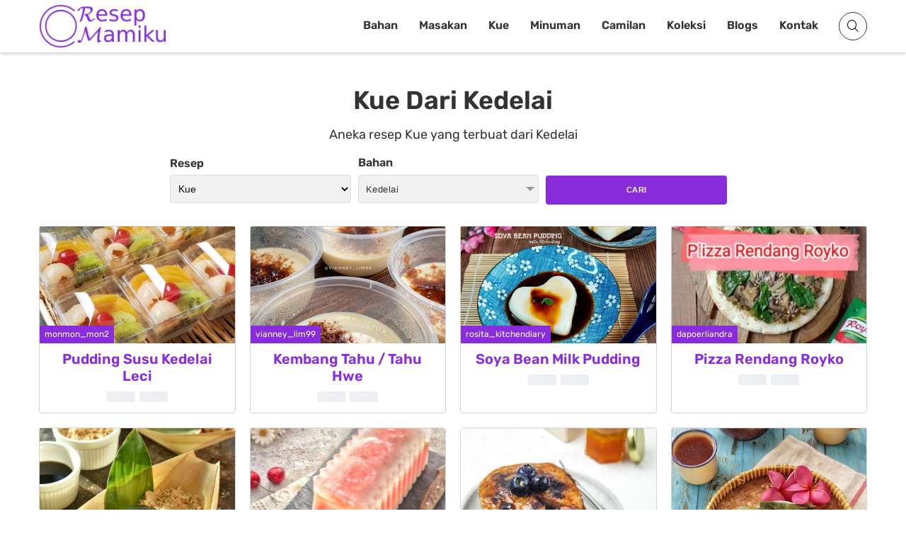

--- FILE ---
content_type: text/html; charset=UTF-8
request_url: https://resepmamiku.com/jelajahi/kue/kedelai
body_size: 18304
content:
<!doctype html><html lang="id" prefix="og: https://ogp.me/ns#"><head><meta charset="UTF-8"><meta name="viewport" content="width=device-width, initial-scale=1"><link rel="profile" href="https://gmpg.org/xfn/11"><title>10+ Resep Kue dari Kedelai</title><meta name="description" content="Aneka resep Kue yang terbuat dari Kedelai"/><meta name="robots" content="follow, index, max-snippet:-1, max-video-preview:-1, max-image-preview:large"/><link rel="canonical" href="https://resepmamiku.com/jelajahi/kue/kedelai" /><meta property="og:locale" content="id_ID" /><meta property="og:type" content="article" /><meta property="og:title" content="10+ Resep Kue dari Kedelai" /><meta property="og:description" content="Aneka resep Kue yang terbuat dari Kedelai" /><meta property="og:url" content="https://resepmamiku.com/jelajahi/kue/kedelai" /><meta property="og:site_name" content="ResepMamiku" /><meta property="article:publisher" content="https://web.facebook.com/resepmamikucom" /><meta property="og:updated_time" content="2023-02-21T12:26:09+07:00" /><meta property="og:image" content="https://resepmamiku.com/wp-content/uploads/2023/02/2023-02-21_12-25.png" /><meta property="og:image:secure_url" content="https://resepmamiku.com/wp-content/uploads/2023/02/2023-02-21_12-25.png" /><meta property="og:image:width" content="934" /><meta property="og:image:height" content="561" /><meta property="og:image:alt" content="Jelajahi" /><meta property="og:image:type" content="image/png" /><meta property="article:published_time" content="2022-11-24T14:17:30+07:00" /><meta property="article:modified_time" content="2023-02-21T12:26:09+07:00" /><meta name="twitter:card" content="summary_large_image" /><meta name="twitter:title" content="10+ Resep Kue dari Kedelai" /><meta name="twitter:description" content="Aneka resep Kue yang terbuat dari Kedelai" /><meta name="twitter:site" content="@resepmamikucom" /><meta name="twitter:creator" content="@resepmamikucom" /><meta name="twitter:image" content="https://resepmamiku.com/wp-content/uploads/2023/02/2023-02-21_12-25.png" /><meta name="twitter:label1" content="Waktunya membaca" /><meta name="twitter:data1" content="Kurang dari semenit" /> <script type="application/ld+json" class="rank-math-schema">{"@context":"https://schema.org","@graph":[{"@type":"Organization","@id":"https://resepmamiku.com/#organization","name":"ResepMamiku","sameAs":["https://web.facebook.com/resepmamikucom","https://twitter.com/resepmamikucom"],"logo":{"@type":"ImageObject","@id":"https://resepmamiku.com/#logo","url":"https://resepmamiku.com/wp-content/uploads/2021/10/resepmamiku-avatar.png","contentUrl":"https://resepmamiku.com/wp-content/uploads/2021/10/resepmamiku-avatar.png","caption":"ResepMamiku","inLanguage":"id","width":"810","height":"809"}},{"@type":"WebSite","@id":"https://resepmamiku.com/#website","url":"https://resepmamiku.com","name":"ResepMamiku","publisher":{"@id":"https://resepmamiku.com/#organization"},"inLanguage":"id"},{"@type":"ImageObject","@id":"https://resepmamiku.com/wp-content/uploads/2023/02/2023-02-21_12-25.png","url":"https://resepmamiku.com/wp-content/uploads/2023/02/2023-02-21_12-25.png","width":"934","height":"561","inLanguage":"id"},{"@type":"BreadcrumbList","@id":"https://resepmamiku.com/jelajahi/kue/kedelai#breadcrumb","itemListElement":[{"@type":"ListItem","position":"1","item":{"@id":"https://resepmamiku.com/jelajahi","name":"Jelajahi"}}]},{"@type":"WebPage","@id":"https://resepmamiku.com/jelajahi/kue/kedelai#webpage","url":"https://resepmamiku.com/jelajahi/kue/kedelai","name":"10+ Resep Kue dari Kedelai","datePublished":"2022-11-24T14:17:30+07:00","dateModified":"2023-02-21T12:26:09+07:00","isPartOf":{"@id":"https://resepmamiku.com/#website"},"primaryImageOfPage":{"@id":"https://resepmamiku.com/wp-content/uploads/2023/02/2023-02-21_12-25.png"},"inLanguage":"id","breadcrumb":{"@id":"https://resepmamiku.com/jelajahi/kue/kedelai#breadcrumb"}},{"@type":"Person","@id":"https://resepmamiku.com/jelajahi/kue/kedelai#author","name":"ResepMamiku.com","image":{"@type":"ImageObject","@id":"https://resepmamiku.com/wp-content/uploads/2023/02/resepmamiku-avatar-small.png","url":"https://resepmamiku.com/wp-content/uploads/2023/02/resepmamiku-avatar-small.png","caption":"ResepMamiku.com","inLanguage":"id"},"sameAs":["https://resepmamiku.com"],"worksFor":{"@id":"https://resepmamiku.com/#organization"}},{"@type":"Article","headline":"10+ Resep Kue dari Kedelai","datePublished":"2022-11-24T14:17:30+07:00","dateModified":"2023-02-21T12:26:09+07:00","author":{"@id":"https://resepmamiku.com/jelajahi/kue/kedelai#author","name":"ResepMamiku.com"},"publisher":{"@id":"https://resepmamiku.com/#organization"},"description":"Aneka resep Kue yang terbuat dari Kedelai","name":"10+ Resep Kue dari Kedelai","@id":"https://resepmamiku.com/jelajahi/kue/kedelai#richSnippet","isPartOf":{"@id":"https://resepmamiku.com/jelajahi/kue/kedelai#webpage"},"image":{"@id":"https://resepmamiku.com/wp-content/uploads/2023/02/2023-02-21_12-25.png"},"inLanguage":"id","mainEntityOfPage":{"@id":"https://resepmamiku.com/jelajahi/kue/kedelai#webpage"}}]}</script>  <script data-optimized="1" type="text/javascript" src="[data-uri]" defer></script> <style id="litespeed-ccss">html{font-family:sans-serif;-webkit-text-size-adjust:100%;-ms-text-size-adjust:100%}body{margin:0}article,header,main,nav{display:block}a{background-color:#fff0}h1{font-size:2em;margin:.67em 0}img{border:0}button,input,select{color:inherit;font:inherit;margin:0}button{overflow:visible}button,select{text-transform:none}button{-webkit-appearance:button}button::-moz-focus-inner,input::-moz-focus-inner{border:0;padding:0}input{line-height:normal}.screen-reader-text{clip:rect(1px,1px,1px,1px);position:absolute;height:1px;width:1px;overflow:hidden}@-ms-viewport{width:device-width}html{box-sizing:border-box;-ms-overflow-style:scrollbar}*,*::before,*::after{box-sizing:inherit}.container{width:100%;padding-right:15px;padding-left:15px;margin-right:auto;margin-left:auto}@media (min-width:576px){.container{max-width:540px}}@media (min-width:768px){.container{max-width:720px}}@media (min-width:992px){.container{max-width:960px}}@media (min-width:1200px){.container{max-width:1140px}}html{box-sizing:border-box;font-size:10px}*,*:before,*:after{box-sizing:inherit}body{background:#fff}img{height:auto;max-width:100%;object-fit:cover;vertical-align:middle;border-style:none}h1,h2,h5{line-height:1.2;clear:both}h1{font-size:57.6px;font-size:3.6rem}h2{font-size:48px;font-size:3rem}h5{font-size:19.2px;font-size:1.2rem}body,button,input,select{font:normal normal normal 14px/1.8 sans-serif;text-align:left;color:#111}p{margin-bottom:1.5em}i{font-style:italic}ins{background:#fff9c0;text-decoration:none}ul{margin:0 0 1.5em;padding-left:1.5em}ul{list-style:disc}button{border:1px solid;border-radius:0;background:#111;color:#fff;font-size:19.2px;font-size:1.2rem;line-height:1;padding:1.5rem 2rem}input[type="text"]{color:#666;border:1px solid #dedede;border-radius:0;padding:8px 10px 7px}select{border:1px solid #dedede;padding:10px 5px;width:100%}a{color:var(--main-color);text-decoration:none}a:visited{text-decoration:none}.searchform-modal .search-form{display:-ms-flexbox;display:flex;position:relative}.searchform-modal .search-form label{width:100%}.searchform-modal .search-form input{border-color:#eee}.searchform-modal .search-form button{position:absolute;right:0;bottom:0;top:0;padding:8.5px 15px;border:1px solid #1788de;font-size:25.6px;font-size:1.6rem}.searchform-modal .search-popup{display:none;position:fixed;top:0;right:0;left:0;bottom:0;z-index:9999;opacity:0;visibility:hidden;overflow:hidden;background:rgb(0 0 0/.8);margin:0;width:100%;height:100%;transform:scale(.2,.2)}.searchform-modal .search-popup .search-popup-bg{width:100%;height:100%;position:absolute}.searchform-modal .search-form-wrap{max-width:100%;width:600px;position:absolute;z-index:10;margin:auto;top:0;right:0;left:0;bottom:0;height:55px;display:flex}.searchform-modal .search-popup .search-form{max-width:500px;width:100%}.searchform-modal .search-popup .search-form .search-field{width:100%;border-radius:0;border:0;height:55px;margin:0;padding-left:20px;padding-right:70px;background:#fff;color:#999;font-size:15px;font-style:italic}.searchform-modal .search-popup .search-form .search-submit{height:55px;width:55px;position:absolute;right:0;display:-ms-flexbox;display:flex;-ms-flex-pack:center;justify-content:center;background:blue;color:#fff}.searchform-modal .search-popup .search-form .search-submit i{color:#fff;font-size:32px;font-size:2rem}.searchform-modal .search-popup .close-search-toggle{background:none}@media (max-width:767px){.searchform-modal .search-popup .search-form>label{margin:0 20px}.searchform-modal .search-popup .search-form .search-submit{margin-right:20px}}.main-navigation{z-index:2;-ms-flex:unset;flex:unset}.main-navigation ul:not(.children)>li>a{padding:12px 14px}.main-navigation ul{display:none;list-style:none;margin:0;padding-left:0}.main-navigation li{float:left;position:relative}.main-navigation a{display:block;text-decoration:none;font-weight:700;line-height:2.58;color:#111;font-size:14px}@media screen and (min-width:1023px){.main-navigation ul{display:block}}@media (max-width:1023px){.main-navigation.main-navigation ul{display:none}}.slideout-sidebar{width:384px;overflow:hidden;display:none;max-width:95%;transform:translate3d(100%,0,0);background:#f6f6f6;position:fixed;z-index:999;top:0;right:0;bottom:0;overflow-y:auto;visibility:hidden}.slideout-sidebar::-webkit-scrollbar{width:0}.slideout-sidebar .widget{margin:0 0 30px;word-break:break-all;color:#b3b3b3}.slideout-sidebar .widget ul{margin:0;padding:0;list-style:none}.slideout-sidebar .widget a{color:#dcdcdc}.slideout-sidebar-enabel .site:before{content:"";position:fixed;top:0;right:0;left:0;bottom:0;background:rgb(255 255 255/.8);content:"";opacity:0;z-index:0;visibility:hidden;display:none}.slideout-sidebar-enabel .menu-toggle{position:relative;z-index:2;background:#fff0;border:none}.slideout-sidebar-enabel .menu-toggle:before{content:"";position:absolute;left:18px;width:24px;height:15px;display:block;border-top:9px double #111;border-bottom:3px solid #111}.slideout-sidebar__header{display:-ms-flexbox;display:flex;-ms-flex-pack:justify;justify-content:space-between;padding:20px 55px;-ms-flex-align:center;align-items:center;border-bottom:1px solid rgb(255 255 255/.11)}@media (max-width:374px){.slideout-sidebar__header{padding:20px 25px}}.slideout-sidebar__header .header__site-title{font-weight:700;font-size:38.4px;font-size:2.4rem;letter-spacing:.15em;color:#333}.slideout-sidebar__header .header__close{font-size:28.8px;font-size:1.8rem;letter-spacing:.1em;color:#afb0b2;padding:5px 0 5px 5px;background:none}.slideout-sidebar__body{padding:40px 55px}.slideout-sidebar__body .widget_nav_menu .menu{padding:0;margin:0 0 53px 0;list-style-type:none}.slideout-sidebar__body .widget_nav_menu .menu li{position:relative;display:-ms-flexbox;display:flex;-ms-flex-flow:wrap;flex-flow:wrap;-ms-flex-pack:left;justify-content:left}.slideout-sidebar__body .widget_nav_menu .menu>li{border-bottom:1px solid #393939}.slideout-sidebar__body .widget_nav_menu .menu a{display:block;padding:13px 0;font-size:1.2rem;font-weight:700;letter-spacing:.1em;color:#333;position:relative}@media (min-width:1024px){#mobile-navigation{display:none}}:root{--main-color:#892CDC;--text-main-color:#333;--link-color:#892CDC;--archive-post-title-color:#111;--main-menu-color:#333;--main-menu-hover-color:#892CDC;--page-header-color:#fff;--meta-color:#333;--button-hover-color:#892CDC}body{font-family:"Rubik",sans-serif;color:var(--text-main-color);font-size:18px;line-height:1.94;background:#fff}h1,h2,h5{line-height:normal;margin:25px 0 10px}h1{font-size:36px}h2{font-size:22px}p{margin:0 0 2.3em}a{color:var(--link-color)}ul{padding-left:58px}@media (min-width:1200px){.container{max-width:1200px}}.content-area{background:#fff;position:relative;padding:30px 0;z-index:3}.site-header{background:#fff;box-shadow:0 2px 5px rgb(0 0 0/.2)}.site-header .container{display:-ms-flexbox;display:flex;-ms-flex-wrap:wrap;flex-wrap:wrap;-ms-flex-align:center;align-items:center;-ms-flex-pack:justify;justify-content:space-between;position:relative}@media (max-width:991px){.site-header .container{padding-top:20px;padding-bottom:20px}}.site-header .site-title{font-size:36px;font-weight:700;margin:0;line-height:1.1}.site-header .site-title a{color:#111}.site-header .header-icons{margin-left:14px}.site-header .header-icons>*{color:#333;background:#fff0;border:1px solid #333;height:40px;width:40px;line-height:40px;font-size:14px;border-radius:50%;text-align:center;display:inline-block}.site-header .header-icons a{color:inherit}.site-header .header-icons .search-toggle{display:block}.site-header .header-icons .search-toggle i{speak:none;font:normal normal normal 16px/1"IcoFont";-webkit-font-smoothing:antialiased;-moz-osx-font-smoothing:grayscale}.site-header .header-icons .search-toggle i:before{content:"";color:#000}.site-header .header-icons .menu-toggle{padding:0;margin-left:6px}.main-navigation{z-index:99;flex:auto}@media (max-width:991px){.main-navigation{display:none}}.main-navigation a{font-size:13px;line-height:inherit;color:var(--main-menu-color);border-bottom:3px solid #fff0}.main-navigation ul.primary-menu{display:-ms-flexbox;display:flex;-ms-flex-wrap:wrap;flex-wrap:wrap;-ms-flex-pack:end;justify-content:flex-end}.main-navigation ul.primary-menu>li>a{padding:20px 15px}button{border:none;background:var(--main-color);display:inline-block;border-radius:25px;text-transform:uppercase;font-size:11px;padding:10px 38px;color:#fff;letter-spacing:.04em;line-height:inherit}.entry-thumbnail{text-align:center;position:relative;margin-bottom:50px}.entry-thumbnail img{width:100%}.entry-title{word-wrap:break-word;margin:0 0 18px;font-weight:800}.entry-title a{display:block}.entry-title:after{margin-top:20px;content:"";display:block;height:2px;width:70px;background:#e2e2e2}.vertical-blocks__group{padding:60px 0;border-bottom:1px solid #e2e2e2;display:-ms-flexbox;display:flex;-ms-flex-wrap:wrap;flex-wrap:wrap;-ms-flex-pack:justify;justify-content:space-between}.vertical-blocks__group .entry-title{font-size:24px}.vertical-blocks__group:first-child{padding-top:0}.vertical-blocks__group>article{width:calc(50% - 15px)}@media (max-width:767px){.vertical-blocks__group>article{width:100%}.vertical-blocks__group>article+article{padding-top:0;margin-top:15px;border-top:1px solid #e2e2e2}}.slideout-sidebar{font-size:13px}.slideout-sidebar .widget:last-of-type{margin-bottom:0}.slideout-sidebar .widget li+li{margin-top:5px}.slideout-sidebar .widget_nav_menu .menu a{letter-spacing:.03em}.slideout-sidebar-enabel .menu-toggle:before{display:none}.slideout-sidebar-enabel .site:before{background:rgb(0 0 0/.8)}.slideout-sidebar__header .header__site-title{letter-spacing:.05em}.slideout-sidebar__header .header__close i{speak:none;font:normal normal normal 16px/1"IcoFont";-webkit-font-smoothing:antialiased;-moz-osx-font-smoothing:grayscale}.slideout-sidebar__header .header__close i:before{content:""}.searchform-modal .search-popup .search-form .search-submit{border:none;border-radius:0;background-color:var(--main-color);-ms-flex-align:center;align-items:center}p{margin:0 0 30px}#primary{margin-top:5px}#page.site{margin-top:75px}.site-branding .custom-logo-link img{width:180px}.site-branding .site-title{display:none}h2 a{color:var(--main-color)}.ztd-post-rating{font-size:13px}.ztd-post-rating .views{color:var(--text-main-color);margin-right:3px}.ztd-post-rating .likes{color:#ed4956}.ztd-post-rating .bg-loading{height:15px;width:40px;border-radius:3px;bottom:-3px}.main-navigation a{font-size:16px}html>body{display:block}body.page-template-page_explore .content-area{padding:20px 0 0}body.page-template-page_explore .vertical-blocks .vertical-blocks__group{justify-content:flex-start;padding:0;border:none;margin:0-10px}body.page-template-page_explore .vertical-blocks .vertical-blocks__group>article{margin:0 10px;width:calc(100%/4 - 20px);margin-bottom:20px;border-radius:4px}body.page-template-page_explore article.vertical-post{border:1px solid #d4d4d4}body.page-template-page_explore article.vertical-post:first-child{margin-top:0}body.page-template-page_explore article.vertical-post .entry-body{padding:10px;text-align:center}body.page-template-page_explore article.vertical-post .entry-title{text-transform:capitalize;margin-bottom:5px;font-size:20px}body.page-template-page_explore article.vertical-post .entry-title:after{content:none}body.page-template-page_explore article.vertical-post .entry-thumbnail{margin-bottom:0;position:relative}body.page-template-page_explore article.vertical-post .entry-thumbnail .author{position:absolute;bottom:0;left:0;display:inline-block;font-size:12px;padding:1px 7px;height:25px;text-align:left;overflow:hidden;display:-webkit-box;-webkit-line-clamp:1;-webkit-box-orient:vertical;color:#fff;background:var(--link-color)}body.page-template-page_explore article.vertical-post .author{font-size:18px}body.page-template-page_explore article.vertical-post .ztd-post-rating{text-align:center}.site-header{position:fixed;width:100%;z-index:9;top:0}.site-header .header-icons .menu-toggle{display:none}.searchform-modal .search-popup .search-form .search-field{color:#333;font-size:20px}.ztd-ads ins{background:#fff0}@-webkit-keyframes bsui_shimmer{0%{background-position:-400px}100%{background-position:400px}}@-moz-keyframes bsui_shimmer{0%{background-position:-400px}100%{background-position:400px}}@keyframes bsui_shimmer{0%{background-position:-400px}100%{background-position:400px}}.bg-loading{background:#f6f7f8;background-image:linear-gradient(to right,#f6f7f8 0%,#edeef1 20%,#f6f7f8 40%,#f6f7f8 100%);background-repeat:no-repeat;background-size:800px 104px;display:inline-block;position:relative;-webkit-animation:bsui_shimmer 1s linear infinite forwards;-moz-animation:bsui_shimmer 1s linear infinite forwards;animation:bsui_shimmer 1s linear infinite forwards}.searchform-modal .search-popup{background:rgb(0 0 0/.94)}.searchform-modal .search-popup .search-form{max-width:100%}.searchform-modal .search-form-wrap{width:700px;margin-top:8%}.searchform-modal .popular-search{top:65px;width:calc(100% + 50px);height:85vh;overflow-y:auto;position:absolute;text-align:left;color:#fff}.searchform-modal .popular-search h5{font-size:22px;margin-top:5px}.footer-ads{position:fixed;bottom:0;z-index:5;width:100%}.footer-ads-content{max-width:728px;margin:0 auto}.form-explore{max-width:800px;margin:0 auto}.form-explore .btn-explore{padding:10px 40px;font-weight:700;border-radius:4px;width:100%;text-align:center;color:#fff}.form-explore select{background:#f1f1f1;border-radius:4px;padding:10px 7px;height:40px;vertical-align:middle}.form-explore label{font-weight:700;font-size:16px}.form-explore>div{width:calc(100%/3 - 11px);display:inline-block;margin-bottom:15px;margin-right:10px}.form-explore>div.divbutton{margin-right:0}.form-explore .box-bahan{position:relative}.section-explore-title{text-align:center}.section-explore-title p{margin-bottom:5px}.section-explore-title .form-explore{text-align:left}.section-explore-results{margin-top:15px}.ztd-overlay{position:fixed;top:0;bottom:0;left:0;right:0;height:100%;width:100%;background:rgb(0 0 0/.7);visibility:hidden;opacity:0}.ztd-popup{margin:60px auto;padding:25px;background:#fff;border-radius:2px;width:100%;max-width:540px;position:relative}.ztd-popup .bg-loading{height:15px;width:100%}.ztd-popup .ztd-close{position:absolute;top:-12px;right:8px;font-size:30px;font-weight:700;text-decoration:none;color:#333;z-index:9}.ztd-popup .ztd-content{overflow:auto}@media only screen and (max-width:1199px){.site-header{padding:2.5px 0}.site-header .main-navigation ul.primary-menu>li>a{font-size:14px;padding:20px 10px}}@media only screen and (max-width:991px){.site-header .header-icons .menu-toggle{display:initial}.site-header .container{padding-top:15px;padding-bottom:15px}#page.site{margin-top:95px}body.page-template-page_explore .vertical-blocks .vertical-blocks__group>article{width:calc(100%/3 - 20px)}}@media only screen and (max-width:767px){h1{font-size:28px}h2{font-size:24px}body.page-template-page_explore .content-area{padding:5px 0 0}body.page-template-page_explore .vertical-blocks .vertical-blocks__group{padding:6px 0 0}body.page-template-page_explore .vertical-blocks .vertical-blocks__group>article{width:calc(100%/2 - 6px);margin:0 3px;margin-bottom:6px}body.page-template-page_explore .vertical-blocks .vertical-blocks__group>article .entry-title{font-size:16px}body.page-template-page_explore .vertical-blocks .vertical-blocks__group>article .entry-body{padding:6px 6px 2px}.searchform-modal .search-popup .search-form .search-submit{margin-right:0}.searchform-modal .search-popup .search-form>label{margin:0 0 0 20px}.searchform-modal .popular-search{margin:0 20px}.form-explore>div{width:calc(50% - 7.5px)}.form-explore>div.box-bahan{margin-right:0}.form-explore>div.divbutton{padding-top:15px;width:100%;text-align:center}.ztd-popup{width:calc(100% - 20px);margin:10px auto;padding:15px}.ztd-popup .ztd-close{top:-17px;right:3px}}@media only screen and (max-width:479px){body.page-template-page_explore .vertical-blocks .vertical-blocks__group>article .author{font-size:11px;padding:0 6px;height:auto;text-align:center}body.page-template-page_explore .vertical-blocks .vertical-blocks__group>article .entry-title{font-size:16px}.form-explore>div{width:100%}}ul{box-sizing:border-box}:root{--wp--preset--font-size--normal:16px;--wp--preset--font-size--huge:42px}.screen-reader-text{border:0;clip:rect(1px,1px,1px,1px);clip-path:inset(50%);height:1px;margin:-1px;overflow:hidden;padding:0;position:absolute;width:1px;word-wrap:normal!important}:root{--wp--preset--aspect-ratio--square:1;--wp--preset--aspect-ratio--4-3:4/3;--wp--preset--aspect-ratio--3-4:3/4;--wp--preset--aspect-ratio--3-2:3/2;--wp--preset--aspect-ratio--2-3:2/3;--wp--preset--aspect-ratio--16-9:16/9;--wp--preset--aspect-ratio--9-16:9/16;--wp--preset--color--black:#111;--wp--preset--color--cyan-bluish-gray:#abb8c3;--wp--preset--color--white:#fff;--wp--preset--color--pale-pink:#f78da7;--wp--preset--color--vivid-red:#cf2e2e;--wp--preset--color--luminous-vivid-orange:#ff6900;--wp--preset--color--luminous-vivid-amber:#fcb900;--wp--preset--color--light-green-cyan:#7bdcb5;--wp--preset--color--vivid-green-cyan:#00d084;--wp--preset--color--pale-cyan-blue:#8ed1fc;--wp--preset--color--vivid-cyan-blue:#0693e3;--wp--preset--color--vivid-purple:#9b51e0;--wp--preset--color--accent:#009bdf;--wp--preset--color--gray:#9a9a9a;--wp--preset--gradient--vivid-cyan-blue-to-vivid-purple:linear-gradient(135deg,rgba(6,147,227,1) 0%,rgb(155,81,224) 100%);--wp--preset--gradient--light-green-cyan-to-vivid-green-cyan:linear-gradient(135deg,rgb(122,220,180) 0%,rgb(0,208,130) 100%);--wp--preset--gradient--luminous-vivid-amber-to-luminous-vivid-orange:linear-gradient(135deg,rgba(252,185,0,1) 0%,rgba(255,105,0,1) 100%);--wp--preset--gradient--luminous-vivid-orange-to-vivid-red:linear-gradient(135deg,rgba(255,105,0,1) 0%,rgb(207,46,46) 100%);--wp--preset--gradient--very-light-gray-to-cyan-bluish-gray:linear-gradient(135deg,rgb(238,238,238) 0%,rgb(169,184,195) 100%);--wp--preset--gradient--cool-to-warm-spectrum:linear-gradient(135deg,rgb(74,234,220) 0%,rgb(151,120,209) 20%,rgb(207,42,186) 40%,rgb(238,44,130) 60%,rgb(251,105,98) 80%,rgb(254,248,76) 100%);--wp--preset--gradient--blush-light-purple:linear-gradient(135deg,rgb(255,206,236) 0%,rgb(152,150,240) 100%);--wp--preset--gradient--blush-bordeaux:linear-gradient(135deg,rgb(254,205,165) 0%,rgb(254,45,45) 50%,rgb(107,0,62) 100%);--wp--preset--gradient--luminous-dusk:linear-gradient(135deg,rgb(255,203,112) 0%,rgb(199,81,192) 50%,rgb(65,88,208) 100%);--wp--preset--gradient--pale-ocean:linear-gradient(135deg,rgb(255,245,203) 0%,rgb(182,227,212) 50%,rgb(51,167,181) 100%);--wp--preset--gradient--electric-grass:linear-gradient(135deg,rgb(202,248,128) 0%,rgb(113,206,126) 100%);--wp--preset--gradient--midnight:linear-gradient(135deg,rgb(2,3,129) 0%,rgb(40,116,252) 100%);--wp--preset--font-size--small:12px;--wp--preset--font-size--medium:20px;--wp--preset--font-size--large:18px;--wp--preset--font-size--x-large:42px;--wp--preset--font-size--normal:14px;--wp--preset--font-size--larger:24px;--wp--preset--font-size--huge:30px;--wp--preset--spacing--20:0.44rem;--wp--preset--spacing--30:0.67rem;--wp--preset--spacing--40:1rem;--wp--preset--spacing--50:1.5rem;--wp--preset--spacing--60:2.25rem;--wp--preset--spacing--70:3.38rem;--wp--preset--spacing--80:5.06rem;--wp--preset--shadow--natural:6px 6px 9px rgba(0, 0, 0, 0.2);--wp--preset--shadow--deep:12px 12px 50px rgba(0, 0, 0, 0.4);--wp--preset--shadow--sharp:6px 6px 0px rgba(0, 0, 0, 0.2);--wp--preset--shadow--outlined:6px 6px 0px -3px rgba(255, 255, 255, 1), 6px 6px rgba(0, 0, 0, 1);--wp--preset--shadow--crisp:6px 6px 0px rgba(0, 0, 0, 1)}[class*=" icofont-"],[class^=icofont-]{font-family:IcoFont!important;speak:none;font-style:normal;font-weight:400;font-variant:normal;text-transform:none;white-space:nowrap;word-wrap:normal;direction:ltr;line-height:1;-webkit-font-feature-settings:"liga";-webkit-font-smoothing:antialiased}.icofont-search:before{content:""}.icofont-navigation-menu:before{content:""}</style><link rel="preload" data-asynced="1" data-optimized="2" as="style" onload="this.onload=null;this.rel='stylesheet'" href="https://resepmamiku.com/wp-content/litespeed/css/d3dc889fff8e7b12c18ca859dd0f9d07.css?ver=3be31" /><script src="[data-uri]" defer></script> <link rel="https://api.w.org/" href="https://resepmamiku.com/wp-json/" /><link rel="alternate" title="JSON" type="application/json" href="https://resepmamiku.com/wp-json/wp/v2/pages/53055" /><link rel='shortlink' href='https://resepmamiku.com/?p=53055' /><link rel="alternate" title="oEmbed (JSON)" type="application/json+oembed" href="https://resepmamiku.com/wp-json/oembed/1.0/embed?url=https%3A%2F%2Fresepmamiku.com%2Fjelajahi" /><link rel="alternate" title="oEmbed (XML)" type="text/xml+oembed" href="https://resepmamiku.com/wp-json/oembed/1.0/embed?url=https%3A%2F%2Fresepmamiku.com%2Fjelajahi&#038;format=xml" /><link rel="icon" href="https://resepmamiku.com/wp-content/uploads/2023/05/cropped-resepmamiku-icon-32x32.png" sizes="32x32" /><link rel="icon" href="https://resepmamiku.com/wp-content/uploads/2023/05/cropped-resepmamiku-icon-192x192.png" sizes="192x192" /><link rel="apple-touch-icon" href="https://resepmamiku.com/wp-content/uploads/2023/05/cropped-resepmamiku-icon-180x180.png" /><meta name="msapplication-TileImage" content="https://resepmamiku.com/wp-content/uploads/2023/05/cropped-resepmamiku-icon-270x270.png" /></head><body class="page-template page-template-page_explore page-template-page_explore-php page page-id-53055 wp-custom-logo wp-embed-responsive searchform-modal slideout-sidebar-enabel header-menu"><div id="page" class="site">
<a class="skip-link screen-reader-text" href="#content">Skip to content</a><header id="masthead" class="site-header"><div class="container"><div class="site-branding">
<a href="https://resepmamiku.com/" class="custom-logo-link" rel="home"><img width="404" height="138" src="https://resepmamiku.com/wp-content/uploads/2025/08/resepmamiku.webp" class="custom-logo" alt="ResepMamiku.com" decoding="async" fetchpriority="high" /></a><p class="site-title"><a href="https://resepmamiku.com/" rel="home">ResepMamiku.com</a></p></div><nav id="site-navigation" class="main-navigation"><ul id="primary-menu" class="primary-menu"><li id="menu-item-61205" class="menu-item menu-item-type-post_type menu-item-object-page menu-item-61205"><a href="https://resepmamiku.com/bahan">Bahan</a></li><li id="menu-item-5156" class="menu-item menu-item-type-taxonomy menu-item-object-category menu-item-5156"><a href="https://resepmamiku.com/masakan">Masakan</a></li><li id="menu-item-5157" class="menu-item menu-item-type-taxonomy menu-item-object-category menu-item-5157"><a href="https://resepmamiku.com/kue">Kue</a></li><li id="menu-item-10600" class="menu-item menu-item-type-taxonomy menu-item-object-category menu-item-10600"><a href="https://resepmamiku.com/minuman">Minuman</a></li><li id="menu-item-10599" class="menu-item menu-item-type-taxonomy menu-item-object-category menu-item-10599"><a href="https://resepmamiku.com/camilan">Camilan</a></li><li id="menu-item-60087" class="menu-item menu-item-type-custom menu-item-object-custom menu-item-60087"><a href="https://resepmamiku.com/koleksi">Koleksi</a></li><li id="menu-item-79683" class="menu-item menu-item-type-post_type menu-item-object-page menu-item-79683"><a href="https://resepmamiku.com/blogs">Blogs</a></li><li id="menu-item-79685" class="menu-item menu-item-type-post_type menu-item-object-page menu-item-79685"><a href="https://resepmamiku.com/kontak">Kontak</a></li></ul></nav><div class="header-icons"><div class="header__search">
<a href="#" class="search-toggle"><i class="fa fa-search"></i></a><div class="search-popup"><div class="search-popup-bg"></div><div class="search-form-wrap"><form role="search" method="get" class="search-form" action="https://resepmamiku.com/">
<label>
<span class="screen-reader-text">Search for:</span>
<input type="text" class="search-field" placeholder="Tulis nama masakan atau bahan dasar" value="" name="s">
</label>
<button type="submit" class="search-submit">
<i class="icofont icofont-search"></i>
<span class="screen-reader-text">Search</span>
</button><div class="popular-search"><h5>Pencarian Terpopuler</h5><div class="search-list">Loading...</div></div></form>
<button class="close-search-toggle">
<img src="[data-uri]">
</button></div></div></div><button class="menu-toggle" aria-expanded="false"> <span class="screen-reader-text"></span><i class="icofont-navigation-menu"></i></button></div></div></header><div id="content" class="site-content container"><div id="primary" class="content-area"><main id="main" class="site-main"><div class="section-explore-title"><h1>Kue Dari Kedelai</h1><p>Aneka resep Kue yang terbuat dari Kedelai</p><form class="form-explore"><div>
<label>Resep</label>
<select name="jenis_resep" required><option  value="semua">Semua Olahan</option><option  value="masakan">Masakan</option><option selected value="kue">Kue</option><option  value="minuman">Minuman</option><option  value="camilan">Camilan</option>
</select></div><div class="box-bahan">
<label>Bahan</label>
<select name="bahan_resep" multiple required><option value="">Pilih Bahan</option><option value="kedelai" selected>kedelai</option>            </select></div><div class="divbutton">
<button class="btn-explore" type="submit">Cari</button></div></form></div><div class="section-explore-results" data-ids="49134,49027,39447,31941,26099,76527,13980,76610,66932,66742,66325,28989,16420,69742,47952" data-catid="54" data-bahanids="102" data-next=""><div class="vertical-blocks"><div class="vertical-blocks__group"><article id="post-49134" class="vertical-post post-49134 post type-post status-publish format-standard has-post-thumbnail hentry category-kue category-puding"><div class="entry-thumbnail">
<a href="https://resepmamiku.com/pudding-susu-kedelai-leci-monmon_mon2">
<img src="https://resepmamiku.com/wp-content/uploads/2022/10/pudding-susu-kedelai-leci-monmon-mon2-5x3.jpg" data-src="https://resepmamiku.com/wp-content/uploads/2022/10/pudding-susu-kedelai-leci-monmon-mon2-500x300.jpg" class="ztd-lazy" alt="Pudding Susu Kedelai Leci - Kue dari Kedelai">
</a><span class="author">monmon_mon2</span></div><div class="entry-body"><h2 class="entry-title"><a href="https://resepmamiku.com/pudding-susu-kedelai-leci-monmon_mon2" rel="bookmark">Pudding Susu Kedelai Leci</a></h2><div class="ztd-post-rating" data-id="49134">
<span class="views"><div class="bg-loading"></div></span>
<span class="likes"><div class="bg-loading"></div></span></div></div></article><article id="post-49027" class="vertical-post post-49027 post type-post status-publish format-standard has-post-thumbnail hentry category-kue"><div class="entry-thumbnail">
<a href="https://resepmamiku.com/kembang-tahu-tahu-hwe-vianney_lim99">
<img src="https://resepmamiku.com/wp-content/uploads/2022/10/kembang-tahu-tahu-hwe-vianney-lim99-5x3.jpg" data-src="https://resepmamiku.com/wp-content/uploads/2022/10/kembang-tahu-tahu-hwe-vianney-lim99-500x300.jpg" class="ztd-lazy" alt="Kembang Tahu / Tahu Hwe - Kue dari Kedelai">
</a><span class="author">vianney_lim99</span></div><div class="entry-body"><h2 class="entry-title"><a href="https://resepmamiku.com/kembang-tahu-tahu-hwe-vianney_lim99" rel="bookmark">Kembang Tahu / Tahu Hwe</a></h2><div class="ztd-post-rating" data-id="49027">
<span class="views"><div class="bg-loading"></div></span>
<span class="likes"><div class="bg-loading"></div></span></div></div></article><article id="post-39447" class="vertical-post post-39447 post type-post status-publish format-standard has-post-thumbnail hentry category-kue category-puding"><div class="entry-thumbnail">
<a href="https://resepmamiku.com/soya-bean-milk-pudding-rosita_kitchendiary">
<img src="https://resepmamiku.com/wp-content/uploads/2022/07/soya-bean-milk-pudding-rosita-kitchendiary-5x3.jpg" data-src="https://resepmamiku.com/wp-content/uploads/2022/07/soya-bean-milk-pudding-rosita-kitchendiary-500x300.jpg" class="ztd-lazy" alt="Soya Bean Milk Pudding - Kue dari Kedelai">
</a><span class="author">rosita_kitchendiary</span></div><div class="entry-body"><h2 class="entry-title"><a href="https://resepmamiku.com/soya-bean-milk-pudding-rosita_kitchendiary" rel="bookmark">Soya Bean Milk Pudding</a></h2><div class="ztd-post-rating" data-id="39447">
<span class="views"><div class="bg-loading"></div></span>
<span class="likes"><div class="bg-loading"></div></span></div></div></article><article id="post-31941" class="vertical-post post-31941 post type-post status-publish format-standard has-post-thumbnail hentry category-aneka-kreasi-pizza category-kue"><div class="entry-thumbnail">
<a href="https://resepmamiku.com/pizza-rendang-royko-dapoerliandra">
<img src="https://resepmamiku.com/wp-content/uploads/2022/05/pizza-rendang-royko-dapoerliandra-5x3.jpg" data-src="https://resepmamiku.com/wp-content/uploads/2022/05/pizza-rendang-royko-dapoerliandra-500x300.jpg" class="ztd-lazy" alt="Pizza Rendang Royko - Kue dari Kedelai">
</a><span class="author">dapoerliandra</span></div><div class="entry-body"><h2 class="entry-title"><a href="https://resepmamiku.com/pizza-rendang-royko-dapoerliandra" rel="bookmark">Pizza Rendang Royko</a></h2><div class="ztd-post-rating" data-id="31941">
<span class="views"><div class="bg-loading"></div></span>
<span class="likes"><div class="bg-loading"></div></span></div></div></article><article id="post-26099" class="vertical-post post-26099 post type-post status-publish format-standard has-post-thumbnail hentry category-kue"><div class="entry-thumbnail">
<a href="https://resepmamiku.com/raindrop-cake-mizu-singen-mochi-jeehan_kitchen">
<img src="https://resepmamiku.com/wp-content/uploads/2022/02/raindrop-cake-mizu-singen-mochi-jeehan-kitchen-e1674299926349-5x3.jpg" data-src="https://resepmamiku.com/wp-content/uploads/2022/02/raindrop-cake-mizu-singen-mochi-jeehan-kitchen-e1674299926349-500x300.jpg" class="ztd-lazy" alt="Raindrop Cake/mizu Singen Mochi - Kue dari Kedelai">
</a><span class="author">jeehan_kitchen</span></div><div class="entry-body"><h2 class="entry-title"><a href="https://resepmamiku.com/raindrop-cake-mizu-singen-mochi-jeehan_kitchen" rel="bookmark">Raindrop Cake/mizu Singen Mochi</a></h2><div class="ztd-post-rating" data-id="26099">
<span class="views"><div class="bg-loading"></div></span>
<span class="likes"><div class="bg-loading"></div></span></div></div></article><article id="post-76527" class="vertical-post post-76527 post type-post status-publish format-standard has-post-thumbnail hentry category-kue category-puding category-sagu category-susu"><div class="entry-thumbnail">
<a href="https://resepmamiku.com/puding-kaca-mutiara-friel_sit">
<img src="https://resepmamiku.com/wp-content/uploads/2023/12/puding-kaca-mutiara-friel-sit-5x3.jpg" data-src="https://resepmamiku.com/wp-content/uploads/2023/12/puding-kaca-mutiara-friel-sit-500x300.jpg" class="ztd-lazy" alt="Puding Kaca Mutiara - Kue dari Kedelai">
</a><span class="author">friel_sit</span></div><div class="entry-body"><h2 class="entry-title"><a href="https://resepmamiku.com/puding-kaca-mutiara-friel_sit" rel="bookmark">Puding Kaca Mutiara</a></h2><div class="ztd-post-rating" data-id="76527">
<span class="views"><div class="bg-loading"></div></span>
<span class="likes"><div class="bg-loading"></div></span></div></div></article><article id="post-13980" class="vertical-post post-13980 post type-post status-publish format-standard has-post-thumbnail hentry category-kue category-oatmeal category-pisang"><div class="entry-thumbnail">
<a href="https://resepmamiku.com/banana-oatmeal-pancake-lisasiduppa_">
<img src="https://resepmamiku.com/wp-content/uploads/2021/11/221822384_909718503268811_5963180495620704398_n-5x3.jpg" data-src="https://resepmamiku.com/wp-content/uploads/2021/11/221822384_909718503268811_5963180495620704398_n-500x300.jpg" class="ztd-lazy" alt="Banana Oatmeal Pancake - Kue dari Kedelai">
</a><span class="author">lisasiduppa_</span></div><div class="entry-body"><h2 class="entry-title"><a href="https://resepmamiku.com/banana-oatmeal-pancake-lisasiduppa_" rel="bookmark">Banana Oatmeal Pancake</a></h2><div class="ztd-post-rating" data-id="13980">
<span class="views"><div class="bg-loading"></div></span>
<span class="likes"><div class="bg-loading"></div></span></div></div></article><article id="post-76610" class="vertical-post post-76610 post type-post status-publish format-standard has-post-thumbnail hentry category-kue"><div class="entry-thumbnail">
<a href="https://resepmamiku.com/nagasari-mutiara-friel_sit">
<img src="https://resepmamiku.com/wp-content/uploads/2023/12/nagasari-mutiara-friel-sit-5x3.jpg" data-src="https://resepmamiku.com/wp-content/uploads/2023/12/nagasari-mutiara-friel-sit-500x300.jpg" class="ztd-lazy" alt="Nagasari Mutiara - Kue dari Kedelai">
</a><span class="author">friel_sit</span></div><div class="entry-body"><h2 class="entry-title"><a href="https://resepmamiku.com/nagasari-mutiara-friel_sit" rel="bookmark">Nagasari Mutiara</a></h2><div class="ztd-post-rating" data-id="76610">
<span class="views"><div class="bg-loading"></div></span>
<span class="likes"><div class="bg-loading"></div></span></div></div></article><article id="post-66932" class="vertical-post post-66932 post type-post status-publish format-standard has-post-thumbnail hentry category-kelapa_ category-kue category-pandan category-susu"><div class="entry-thumbnail">
<a href="https://resepmamiku.com/serabi-pandan-kuah-kinca-friel_sit">
<img src="https://resepmamiku.com/wp-content/uploads/2023/06/serabi-pandan-kuah-kinca-friel-sit-5x3.jpg" data-src="https://resepmamiku.com/wp-content/uploads/2023/06/serabi-pandan-kuah-kinca-friel-sit-500x300.jpg" class="ztd-lazy" alt="Serabi Pandan Kuah Kinca - Kue dari Kedelai">
</a><span class="author">friel_sit</span></div><div class="entry-body"><h2 class="entry-title"><a href="https://resepmamiku.com/serabi-pandan-kuah-kinca-friel_sit" rel="bookmark">Serabi Pandan Kuah Kinca</a></h2><div class="ztd-post-rating" data-id="66932">
<span class="views"><div class="bg-loading"></div></span>
<span class="likes"><div class="bg-loading"></div></span></div></div></article><article id="post-66742" class="vertical-post post-66742 post type-post status-publish format-standard has-post-thumbnail hentry category-kue category-susu"><div class="entry-thumbnail">
<a href="https://resepmamiku.com/serabi-kuah-susu-kedelai-nennaannen">
<img src="https://resepmamiku.com/wp-content/uploads/2023/05/serabi-kuah-susu-kedelai-nennaannen-5x3.jpg" data-src="https://resepmamiku.com/wp-content/uploads/2023/05/serabi-kuah-susu-kedelai-nennaannen-500x300.jpg" class="ztd-lazy" alt="Serabi Kuah Susu Kedelai - Kue dari Kedelai">
</a><span class="author">nennaannen</span></div><div class="entry-body"><h2 class="entry-title"><a href="https://resepmamiku.com/serabi-kuah-susu-kedelai-nennaannen" rel="bookmark">Serabi Kuah Susu Kedelai</a></h2><div class="ztd-post-rating" data-id="66742">
<span class="views"><div class="bg-loading"></div></span>
<span class="likes"><div class="bg-loading"></div></span></div></div></article><article id="post-66325" class="vertical-post post-66325 post type-post status-publish format-standard has-post-thumbnail hentry category-gula-aren_ category-kue category-pandan category-susu"><div class="entry-thumbnail">
<a href="https://resepmamiku.com/serabi-kuah-vsoy-nennaannen">
<img src="https://resepmamiku.com/wp-content/uploads/2023/05/serabi-kuah-vsoy-nennaannen-5x3.jpg" data-src="https://resepmamiku.com/wp-content/uploads/2023/05/serabi-kuah-vsoy-nennaannen-500x300.jpg" class="ztd-lazy" alt="Serabi Kuah Vsoy - Kue dari Kedelai">
</a><span class="author">nennaannen</span></div><div class="entry-body"><h2 class="entry-title"><a href="https://resepmamiku.com/serabi-kuah-vsoy-nennaannen" rel="bookmark">Serabi Kuah Vsoy</a></h2><div class="ztd-post-rating" data-id="66325">
<span class="views"><div class="bg-loading"></div></span>
<span class="likes"><div class="bg-loading"></div></span></div></div></article><article id="post-28989" class="vertical-post post-28989 post type-post status-publish format-standard has-post-thumbnail hentry category-ketan category-kue"><div class="entry-thumbnail">
<a href="https://resepmamiku.com/ketan-bubuk-dhiahoddie">
<img src="https://resepmamiku.com/wp-content/uploads/2022/04/ketan-bubuk-dhiahoddie-5x3.jpg" data-src="https://resepmamiku.com/wp-content/uploads/2022/04/ketan-bubuk-dhiahoddie-500x300.jpg" class="ztd-lazy" alt="Ketan Bubuk - Kue dari Kedelai">
</a><span class="author">dhiahoddie</span></div><div class="entry-body"><h2 class="entry-title"><a href="https://resepmamiku.com/ketan-bubuk-dhiahoddie" rel="bookmark">Ketan Bubuk</a></h2><div class="ztd-post-rating" data-id="28989">
<span class="views"><div class="bg-loading"></div></span>
<span class="likes"><div class="bg-loading"></div></span></div></div></article><article id="post-16420" class="vertical-post post-16420 post type-post status-publish format-standard has-post-thumbnail hentry category-ketan category-kue"><div class="entry-thumbnail">
<a href="https://resepmamiku.com/ketan-bubuk-trisulistijani-2908">
<img src="https://resepmamiku.com/wp-content/uploads/2021/11/261267664_279478960904615_7676670464753501880_n-5x3.jpg" data-src="https://resepmamiku.com/wp-content/uploads/2021/11/261267664_279478960904615_7676670464753501880_n-500x300.jpg" class="ztd-lazy" alt="Ketan Bubuk - Kue dari Kedelai">
</a><span class="author">trisulistijani.2908</span></div><div class="entry-body"><h2 class="entry-title"><a href="https://resepmamiku.com/ketan-bubuk-trisulistijani-2908" rel="bookmark">Ketan Bubuk</a></h2><div class="ztd-post-rating" data-id="16420">
<span class="views"><div class="bg-loading"></div></span>
<span class="likes"><div class="bg-loading"></div></span></div></div></article><article id="post-69742" class="vertical-post post-69742 post type-post status-publish format-standard has-post-thumbnail hentry category-gula-merah category-ketan category-kue"><div class="entry-thumbnail">
<a href="https://resepmamiku.com/ketan-bubuk-kedelai-rachelviann">
<img src="https://resepmamiku.com/wp-content/uploads/2023/08/ketan-bubuk-kedelai-rachelviann-5x3.jpg" data-src="https://resepmamiku.com/wp-content/uploads/2023/08/ketan-bubuk-kedelai-rachelviann-500x300.jpg" class="ztd-lazy" alt="Ketan Bubuk Kedelai - Kue dari Kedelai">
</a><span class="author">rachelviann</span></div><div class="entry-body"><h2 class="entry-title"><a href="https://resepmamiku.com/ketan-bubuk-kedelai-rachelviann" rel="bookmark">Ketan Bubuk Kedelai</a></h2><div class="ztd-post-rating" data-id="69742">
<span class="views"><div class="bg-loading"></div></span>
<span class="likes"><div class="bg-loading"></div></span></div></div></article><article id="post-47952" class="vertical-post post-47952 post type-post status-publish format-standard has-post-thumbnail hentry category-kelapa_ category-ketan category-kue"><div class="entry-thumbnail">
<a href="https://resepmamiku.com/ketan-dele-fitriyas_widodo">
<img src="https://resepmamiku.com/wp-content/uploads/2022/09/ketan-dele-fitriyas-widodo-5x3.jpg" data-src="https://resepmamiku.com/wp-content/uploads/2022/09/ketan-dele-fitriyas-widodo-500x300.jpg" class="ztd-lazy" alt="Ketan Dele - Kue dari Kedelai">
</a><span class="author">fitriyas_widodo</span></div><div class="entry-body"><h2 class="entry-title"><a href="https://resepmamiku.com/ketan-dele-fitriyas_widodo" rel="bookmark">Ketan Dele</a></h2><div class="ztd-post-rating" data-id="47952">
<span class="views"><div class="bg-loading"></div></span>
<span class="likes"><div class="bg-loading"></div></span></div></div></article></div></div></div></main></div></div><div class="footer-ads"><div class="footer-ads-content"><div class="ztd-ads"><ins class="adsbygoogle"
style="display:inline-block;width:728px;height:90px"
data-ad-client="ca-pub-4766648170712046"
data-ad-slot="2319381973"></ins></div></div></div><footer id="colophon" class="site-footer" ><div class="container"><div class="footer-bottom"><div class="footer-info"><ul id="footer-menu" class="footer-menu"><li id="menu-item-11354" class="menu-item menu-item-type-post_type menu-item-object-page menu-item-11354"><a href="https://resepmamiku.com/blogs">Blogs</a></li><li id="menu-item-1860" class="menu-item menu-item-type-post_type menu-item-object-page menu-item-privacy-policy menu-item-1860"><a rel="privacy-policy" href="https://resepmamiku.com/kebijakan-privasi">Kebijakan Privasi</a></li><li id="menu-item-1861" class="menu-item menu-item-type-post_type menu-item-object-page menu-item-1861"><a href="https://resepmamiku.com/kontak">Kontak / Kerjasama</a></li><li id="menu-item-69589" class="menu-item menu-item-type-custom menu-item-object-custom menu-item-69589"><a href="https://resepmamiku.com/en/">Fooooods.com</a></li></ul><div class="ztd-sosmed">
<a href="https://facebook.com/resepmamikucom" title="Facebook" target="_blank"><i class="icofont-facebook"></i></a>
<a href="https://www.instagram.com/resepmamiku.official/" title="Instagram"  target="_blank"><i class="icofont-instagram"></i></a>
<a href="https://pinterest.com/resepmamiku/" title="Pinterest"  target="_blank"><i class="icofont-pinterest"></i></a>
<a href="https://twitter.com/resepmamikucom" title="Twitter"  target="_blank"><i class="icofont-twitter"></i></a></div><p>Copyright © 2026 <a href="https://resepmamiku.com">ResepMamiku.com</a>. All Rights Reserved.</p><p>Powered by <a href="https://ztudioz.com/" title="Ztudioz Team"  target="_blank">Ztudioz Team</a></p></div></div></div></footer></div><div id="ztd-popup" class="ztd-overlay"><div class="ztd-popup">
<a class="ztd-close" href="#">&times;</a><div class="ztd-content"><div class="bsui"><div class="bg-loading"></div><div class="bg-loading"></div><div class="bg-loading"></div><div class="bg-loading"></div><div class="bg-loading"></div><div class="bg-loading"></div><div class="bg-loading"></div><div class="bg-loading"></div><div class="bg-loading"></div><div class="bg-loading"></div></div></div></div></div><div class="slideout-sidebar"><div class="slideout-sidebar__header">
<span class="header__site-title">
ResepMamiku.com			</span>
<button class="header__close"><i class="fas fa-times"></i></button></div><div class="slideout-sidebar__body"><div id="mobile-navigation" class="widget widget_nav_menu"><div class="menu-main-container"><ul id="primary-menu" class="menu"><li class="menu-item menu-item-type-post_type menu-item-object-page menu-item-61205"><a href="https://resepmamiku.com/bahan">Bahan</a></li><li class="menu-item menu-item-type-taxonomy menu-item-object-category menu-item-5156"><a href="https://resepmamiku.com/masakan">Masakan</a></li><li class="menu-item menu-item-type-taxonomy menu-item-object-category menu-item-5157"><a href="https://resepmamiku.com/kue">Kue</a></li><li class="menu-item menu-item-type-taxonomy menu-item-object-category menu-item-10600"><a href="https://resepmamiku.com/minuman">Minuman</a></li><li class="menu-item menu-item-type-taxonomy menu-item-object-category menu-item-10599"><a href="https://resepmamiku.com/camilan">Camilan</a></li><li class="menu-item menu-item-type-custom menu-item-object-custom menu-item-60087"><a href="https://resepmamiku.com/koleksi">Koleksi</a></li><li class="menu-item menu-item-type-post_type menu-item-object-page menu-item-79683"><a href="https://resepmamiku.com/blogs">Blogs</a></li><li class="menu-item menu-item-type-post_type menu-item-object-page menu-item-79685"><a href="https://resepmamiku.com/kontak">Kontak</a></li></ul></div></div></div></div>
<a href="#" class="scroll-to-top js-scroll-to-top"><i class="icofont-rounded-up"></i></a> <script async src="https://pagead2.googlesyndication.com/pagead/js/adsbygoogle.js?client=ca-pub-4766648170712046" crossorigin="anonymous"></script> <script data-optimized="1" src="[data-uri]" defer></script> <script>[].forEach.call(document.querySelectorAll('.ztd-ads .adsbygoogle'), function(){
		(adsbygoogle = window.adsbygoogle || []).push({});
	});</script>  <script src="https://www.googletagmanager.com/gtag/js?id=G-21PY86YD6N" defer data-deferred="1"></script> <script src="[data-uri]" defer></script><script data-optimized="1" defer type="text/javascript" src="https://resepmamiku.com/wp-content/litespeed/js/e892283b6f81b1d9ecc44bdda78ef102.js?ver=ef102" id="jquery-js"></script> <script data-optimized="1" defer type="text/javascript" src="https://resepmamiku.com/wp-content/litespeed/js/6d3efa7911174f4dfc49236ebab79da3.js?ver=5b76d" id="ztd-multiselect-js"></script> <script data-optimized="1" defer type="text/javascript" src="https://resepmamiku.com/wp-content/litespeed/js/f95b0423d22396e2f74d698dd6b1544c.js?ver=1544c" id="gt-slick-js-js"></script> <script data-optimized="1" type="text/javascript" id="gt-addons-theme-script-js-extra" src="[data-uri]" defer></script> <script data-optimized="1" defer type="text/javascript" src="https://resepmamiku.com/wp-content/litespeed/js/e72e9f945527e444551aa30b5a952e15.js?ver=52e15" id="gt-addons-theme-script-js"></script> <script data-optimized="1" type="text/javascript" id="toc-front-js-extra" src="[data-uri]" defer></script> <script data-optimized="1" defer type="text/javascript" src="https://resepmamiku.com/wp-content/litespeed/js/1edfd147a649b2567ca2877269b3469d.js?ver=34976" id="toc-front-js"></script> <script data-optimized="1" defer type="text/javascript" src="https://resepmamiku.com/wp-content/litespeed/js/5a75deae90cfe33727a0d56f9c1981f3.js?ver=76c0d" id="comment-reply-js" async="async" data-wp-strategy="async"></script> <script data-optimized="1" defer type="text/javascript" src="https://resepmamiku.com/wp-content/litespeed/js/c8083a4cffdf359d83886a14400f9e29.js?ver=7093d" id="gt-searchform-modal-js"></script> <script data-optimized="1" defer type="text/javascript" src="https://resepmamiku.com/wp-content/litespeed/js/3cf61cce24e6f2a433c7d48672e2435a.js?ver=83e28" id="gt-header-menu-js"></script> <script data-optimized="1" defer type="text/javascript" src="https://resepmamiku.com/wp-content/litespeed/js/2e8fd011aca27a22b1b1559fbfecd0d9.js?ver=791fc" id="gt-toggle-mobile-menu-js"></script> <script data-optimized="1" defer type="text/javascript" src="https://resepmamiku.com/wp-content/litespeed/js/06e0737053fe82371a18b14ef972ab46.js?ver=9d611" id="gt-slideout-sidebar-js"></script> </body></html>
<!-- Page optimized by LiteSpeed Cache @2026-01-29 01:03:24 -->

<!-- Page cached by LiteSpeed Cache 7.7 on 2026-01-29 01:03:24 -->
<!-- QUIC.cloud CCSS loaded ✅ /ccss/3301ca804d3a63265f6326782acdf95f.css -->

--- FILE ---
content_type: text/html; charset=utf-8
request_url: https://www.google.com/recaptcha/api2/aframe
body_size: 266
content:
<!DOCTYPE HTML><html><head><meta http-equiv="content-type" content="text/html; charset=UTF-8"></head><body><script nonce="0dqLwRG9eJSb3Nn0bikBig">/** Anti-fraud and anti-abuse applications only. See google.com/recaptcha */ try{var clients={'sodar':'https://pagead2.googlesyndication.com/pagead/sodar?'};window.addEventListener("message",function(a){try{if(a.source===window.parent){var b=JSON.parse(a.data);var c=clients[b['id']];if(c){var d=document.createElement('img');d.src=c+b['params']+'&rc='+(localStorage.getItem("rc::a")?sessionStorage.getItem("rc::b"):"");window.document.body.appendChild(d);sessionStorage.setItem("rc::e",parseInt(sessionStorage.getItem("rc::e")||0)+1);localStorage.setItem("rc::h",'1769623407904');}}}catch(b){}});window.parent.postMessage("_grecaptcha_ready", "*");}catch(b){}</script></body></html>

--- FILE ---
content_type: application/x-javascript
request_url: https://resepmamiku.com/wp-content/litespeed/js/6d3efa7911174f4dfc49236ebab79da3.js?ver=5b76d
body_size: 2582
content:
!function(t){function e(e,o){this.element=e,this.options=t.extend({},i,o),this.selectedData={},this.load()}var i={placeholder:"Select options",columns:1,search:!1,searchOptions:{"default":"Tulis minimal 3 huruf",showOptGroups:!1,onSearch:function(){},ajaxurl:""},selectAll:!1,selectGroup:!1,minHeight:200,maxHeight:null,showCheckbox:!0,jqActualOpts:{},onLoad:function(){},onOptionClick:function(){},maxWidth:null,minSelect:!1,maxSelect:!1},o=1;e.prototype={load:function(){function e(){l.find(".ms-search-loader").length<1&&l.append("<span class='ms-search-loader'><img src='"+ztdvar.theme_url+"/dist/images/ajax-loader.gif'></span>"),l.addClass("loading"),t.ajax({type:"POST",dataType:"JSON",url:n.options.searchOptions.ajaxurl,data:{action:"exp_search",searchIndex:r},cache:!1,success:function(t){f=!1,l.removeClass("loading"),t.success?(u=t.data.data,i(!0)):console.log(t.msg)},error:function(){l.removeClass("loading"),f=!1}})}function i(e){if(console.log(u),t.isEmptyObject(u))return a.html(ztdvar.ztd_en?"<li class='notfound'>Search not found!</li>":"<li class='notfound'>Data tidak ditemukan!</li>"),!1;if(e){var i="";a.html(""),o=1,t.isEmptyObject(n.selectedData)||t.each(n.selectedData,function(e,o){i=i=t("<li></li>"),n._addOption(i,{name:o.name,value:e,checked:!0}),a.append(i)}),t.each(u,function(e,o){void 0===n.selectedData[e]&&(i=i=t("<li></li>"),n._addOption(i,{name:o,value:e}),a.append(i))})}else a.find("li:not(.optgroup)").each(function(){var e=t(this).text();e.toLowerCase().indexOf(h.val().toLowerCase())>-1?t(this).show():t(this).hasClass("selected")||t(this).hide()})}var n=this;if("SELECT"!=n.element.nodeName||t(n.element).hasClass("jqmsLoaded"))return!0;t(n.element).addClass("jqmsLoaded"),t(n.element).after('<div class="ms-options-wrap"><button>None Selected</button><div class="ms-options"><ul></ul></div></div>');var s=t(n.element).next(".ms-options-wrap").find("> button:first-child"),l=t(n.element).next(".ms-options-wrap").find("> .ms-options"),a=l.find("> ul"),c=t(n.element).find("optgroup").length?!0:!1;n.selectedData={};var p=null;"number"==typeof n.options.width?(l.parent().css("position","relative"),p=n.options.width):"string"==typeof n.options.width?(t(n.options.width).css("position","relative"),p="100%"):l.parent().css("position","relative");var d=t(window).height()-l.offset().top-20;if(n.options.maxHeight&&(d=t(window).height()-l.offset().top-20,d=d<n.options.minHeight?n.options.minHeight:maxheight),d=d<n.options.minHeight?n.options.minHeight:d,l.css({maxWidth:p,minHeight:n.options.minHeight,maxHeight:d,overflow:"auto"}).hide(),l.bind("touchmove mousewheel DOMMouseScroll",function(e){if(t(this).outerHeight()<t(this)[0].scrollHeight){var i=e.originalEvent,o=i.wheelDelta||-i.detail;t(this).outerHeight()+t(this)[0].scrollTop>t(this)[0].scrollHeight&&(e.preventDefault(),this.scrollTop+=0>o?1:-1)}}),t(document).off("click.ms-hideopts").on("click.ms-hideopts",function(e){t(e.target).closest(".ms-options-wrap").length?l.find(".ms-search input").focus():t(".ms-options-wrap > .ms-options:visible").hide()}),s.bind("mousedown",function(e){if(1!=e.which)return!0;if(t(".ms-options-wrap > .ms-options:visible").each(function(){t(this).parent().prev()[0]!=l.parent().prev()[0]&&t(this).hide()}),l.toggle(),l.is(":visible")){l.css("maxHeight","");var i=t(window).height()-l.offset().top-20;n.options.maxHeight&&(i=t(window).height()-l.offset().top-20,i=i<n.options.minHeight?n.options.minHeight:maxheight),i=i<n.options.minHeight?n.options.minHeight:i,l.css("maxHeight",i)}}).click(function(t){t.preventDefault()}),n.options.placeholder&&s.text(n.options.placeholder),n.options.search){a.before('<div class="ms-search"><input type="text" value="" placeholder="'+n.options.searchOptions["default"]+'" /></div>');var h=l.find(".ms-search input"),r="",u=[],m=0,f=!1;h.on("keyup",function(){var o=t(this).val();return t(this).data("lastsearch",o),o.length<2?!1:(clearTimeout(m),void(m=setTimeout(function(){if(r==o.substring(0,3))i();else{if(f)return!1;f=!0,r=o.substring(0,3),e()}},200)))})}n.options.selectAll&&a.before('<a href="#" class="ms-selectall global">Select all</a>'),l.on("click",".ms-selectall",function(e){if(e.preventDefault(),t(this).hasClass("global"))a.find("li:not(.optgroup)").filter(":not(.selected)").length?a.find("li:not(.optgroup)").filter(":not(.selected)").find('input[type="checkbox"]').trigger("click"):a.find('li:not(.optgroup).selected input[type="checkbox"]').trigger("click");else if(t(this).closest("li").hasClass("optgroup")){var i=t(this).closest("li.optgroup");i.find("li:not(.selected)").length?i.find('li:not(.selected) input[type="checkbox"]').trigger("click"):i.find('li.selected input[type="checkbox"]').trigger("click")}});var g=[];t(n.element).children().each(function(){if("OPTGROUP"==this.nodeName){var e=[];t(this).children("option").each(function(){e[t(this).val()]={name:t(this).text(),value:t(this).val(),checked:t(this).prop("selected")}}),g.push({label:t(this).attr("label"),options:e})}else{if("OPTION"!=this.nodeName)return!0;if(""==t(this).val())return!0;g.push({name:t(this).text(),value:t(this).val(),checked:t(this).prop("selected")})}}),n.loadOptions(g),c?(a.find("> li:not(.optgroup)").css({"float":"left",width:100/n.options.columns+"%"}),a.find("li.optgroup").css({clear:"both"}).find("> ul").css({"column-count":n.options.columns,"column-gap":0,"-webkit-column-count":n.options.columns,"-webkit-column-gap":0,"-moz-column-count":n.options.columns,"-moz-column-gap":0}),this._ieVersion()&&this._ieVersion()<10&&a.find("li.optgroup > ul > li").css({"float":"left",width:100/n.options.columns+"%"})):(a.css({"column-count":n.options.columns,"column-gap":0,"-webkit-column-count":n.options.columns,"-webkit-column-gap":0,"-moz-column-count":n.options.columns,"-moz-column-gap":0}),this._ieVersion()&&this._ieVersion()<10&&a.find("> li").css({"float":"left",width:100/n.options.columns+"%"})),l.on("click",'input[type="checkbox"]',function(){var e=l.parent().prev(),i=t(this);if(l.find("li.selected").length>=n.options.maxSelect&&!i.closest("li").hasClass("selected"))return alert(ztdvar.ztd_en?"Maximum "+n.options.maxSelect+" ingredients!":"Maksimal pilih "+n.options.maxSelect+" bahan!"),!1;i.closest("li").toggleClass("selected");var o={};e.html(""),l.find("li.selected").each(function(){o={name:t(this).text(),value:t(this).find("input").val()},e.append("<option value='"+o.value+"' selected>"+o.name+"</option>")}),"function"==typeof n.options.onOptionClick&&n.options.onOptionClick(),n._updatePlaceholderText()}),l.keyup(function(t){13===t.keyCode&&l.hide()}),"function"==typeof n.options.onLoad?n.options.onLoad(n.element):t(n.element).hide()},loadOptions:function(e,i){i="boolean"==typeof i?i:!0;var o=this,n=t(o.element).next(".ms-options-wrap").find("> .ms-options > ul");i&&n.find("> li").remove();for(var s in e){var l=e[s],a=t("<li></li>");if(l.hasOwnProperty("options")){a.addClass("optgroup"),a.append('<span class="label">'+l.label+"</span>"),a.find("> .label").css({clear:"both"}),o.options.selectGroup&&a.append('<a href="#" class="ms-selectall">Select all</a>'),a.append("<ul></ul>");for(var c in l.options){var p=l.options[c],d=t("<li></li>").addClass("ms-reflow");o._addOption(d,p),a.find("> ul").append(d)}}else l.hasOwnProperty("value")&&(a.addClass("ms-reflow"),o._addOption(a,l));n.append(a)}n.find('.ms-reflow input[type="checkbox"]').each(function(){if(t(this).css("display").match(/block$/)){var e=t(this).outerWidth();e=e?e:15,t(this).closest("label").css("padding-left",2*parseInt(t(this).closest("label").css("padding-left"))+e),t(this).closest(".ms-reflow").removeClass("ms-reflow")}}),o._updatePlaceholderText()},unload:function(){t(this.element).next(".ms-options-wrap").remove(),t(this.element).show(function(){t(this).css("display","").removeClass("jqmsLoaded")})},reload:function(){t(this.element).next(".ms-options-wrap").remove(),t(this.element).removeClass("jqmsLoaded"),this.load()},_updatePlaceholderText:function(){{var e=this,i=t(e.element).next(".ms-options-wrap").find("> button:first-child"),o=t(e.element).next(".ms-options-wrap").find("> .ms-options");o.parent().prev()}e.selectedData={};var n=[],s={};o.find("li.selected").each(function(){s={name:t(this).text(),value:t(this).find("input").val()},e.selectedData[s.value]=s,n.push(t(this).text())}),i.text(n.join(", "));var l=i.clone().css({display:"inline",width:"auto",visibility:"hidden"}).appendTo(o.parent()),a="undefined"!=typeof t.fn.actual?l.actual("width",e.options.jqActualOpts):l.width(),c="undefined"!=typeof t.fn.actual?i.actual("width",e.options.jqActualOpts):i.width();i.text(a>c?n.length+" Bahan Terpilih":n.length?n.join(", "):e.options.placeholder),l.remove()},_addOption:function(e,i){e.text(i.name),e.prepend(t('<input type="checkbox" value="" title="" />').val(i.value).attr("title",i.name).attr("id","ms-opt-"+o)),i.checked&&(e.addClass("default"),e.addClass("selected"),e.find('input[type="checkbox"]').prop("checked",!0));var n=t("<label></label>").attr("for","ms-opt-"+o);e.wrapInner(n),this.options.showCheckbox||e.find('input[id="ms-opt-'+o+'"]').hide(),o+=1},_ieVersion:function(){var t=navigator.userAgent.toLowerCase();return-1!=t.indexOf("msie")?parseInt(t.split("msie")[1]):!1}},t.fn.multiselect=function(i){var o,n=arguments;return void 0===i||"object"==typeof i?this.each(function(){t.data(this,"plugin_multiselect")||t.data(this,"plugin_multiselect",new e(this,i))}):"string"==typeof i&&"_"!==i[0]&&"init"!==i?(this.each(function(){var s=t.data(this,"plugin_multiselect");s instanceof e&&"function"==typeof s[i]&&(o=s[i].apply(s,Array.prototype.slice.call(n,1))),"unload"===i&&t.data(this,"plugin_multiselect",null)}),o):void 0}}(jQuery)
;